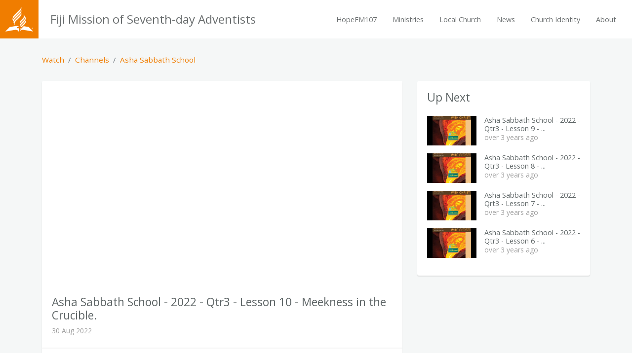

--- FILE ---
content_type: text/html; charset=utf-8
request_url: https://fijimission.adventist.org.fj/channels/1818/videos/19417
body_size: 4670
content:
<!DOCTYPE html>
<html>
<head><title>Asha Sabbath School - 2022 - Qtr3 - Lesson 10 - Meekness in the Crucible. - Fiji Mission of Seventh-day Adventists</title><meta name="viewport" content="width=device-width,initial-scale=1,user-scalable=no" /><meta charset="utf-8" /><meta name="mobile-web-app-capable" content="yes" /><meta http-equiv="X-UA-Compatible" content="IE=edge" /><link rel="icon shortcut" type="image/png" href="/favicon-32x32.png" sizes="32x32" /><meta name="description" content="Asha Sabbath School - 2022 - Qtr3 - Lesson 10 - Meekness in the Crucible." /><meta property="og:title" content="Asha Sabbath School - 2022 - Qtr3 - Lesson 10 - Meekness in the Crucible." /><meta property="og:site_name" content="Fiji Mission of Seventh-day Adventists" /><meta property="og:url" content="https://fijimission.adventist.org.fj/channels/1818/videos/19417" /><meta property="og:image" content="https://res-4.cloudinary.com/amn/image/upload/c_fit,h_1110,w_1110/v1662825800/adventistplace-prod/jj2bpm4tbegligpn0cbl.jpg" /><meta property="og:type" content="website" /><meta name="csrf-param" content="authenticity_token" />
<meta name="csrf-token" content="zQ1jP/gWpO7ubj/20vuioOvHGMTzGMCmysW7m5+sXds3r4byV6Je+RDeUfJAw/bovJrjBi9aTF9LqWOxbkqANQ==" /><link rel="dns-prefetch" href="https://fonts.googleapis.com" /><link rel="stylesheet" media="all" href="https://fonts.googleapis.com/css?family=Open+Sans:300,400,400i,700" /><link rel="stylesheet" media="all" href="https://d1o6pfq8q9utuz.cloudfront.net/assets/site/fire-d91519486a96a2428d9cb7615a03d1ed9b8a07b591751e7c619db27fb0fcabc9.css" /><script src="https://ajax.googleapis.com/ajax/libs/jquery/3.5.1/jquery.min.js" crossorigin="anonymous" integrity="sha384-ZvpUoO/+PpLXR1lu4jmpXWu80pZlYUAfxl5NsBMWOEPSjUn/6Z/hRTt8+pR6L4N2"></script><script src="https://d1o6pfq8q9utuz.cloudfront.net/assets/site-d8630233a428049ec3a0e51756a3a682b2756369e62eab8c0991c826b81102b2.js"></script><link rel="stylesheet" media="screen" crossorigin="anonymous" href="https://use.fontawesome.com/releases/v5.2.0/css/all.css" integrity="sha384-hWVjflwFxL6sNzntih27bfxkr27PmbbK/iSvJ+a4+0owXq79v+lsFkW54bOGbiDQ" /><!-- Messenger Chat Plugin Code -->
    <div id="fb-root"></div>

    <!-- Your Chat Plugin code -->
    <div id="fb-customer-chat" class="fb-customerchat">
    </div>

    <script>
      var chatbox = document.getElementById('fb-customer-chat');
      chatbox.setAttribute("page_id", "1463231247311411");
      chatbox.setAttribute("attribution", "biz_inbox");
    </script>

    <!-- Your SDK code -->
    <script>
      window.fbAsyncInit = function() {
        FB.init({
          xfbml            : true,
          version          : 'v15.0'
        });
      };

      (function(d, s, id) {
        var js, fjs = d.getElementsByTagName(s)[0];
        if (d.getElementById(id)) return;
        js = d.createElement(s); js.id = id;
        js.src = 'https://connect.facebook.net/en_US/sdk/xfbml.customerchat.js';
        fjs.parentNode.insertBefore(js, fjs);
      }(document, 'script', 'facebook-jssdk'));
    </script></head>
<body>
  <nav class="main-navbar navbar navbar-expand-lg">
  <a class="navbar-brand logo-show" href="/">
    <div class="nav-logo">
      <svg xmlns="http://www.w3.org/2000/svg" viewBox="0 0 148.13 132.98"><title>Seventh-day Adventist Church Logo</title><g id="Symbols"><path d="M88.1,76.92c-6,6-8.88,8.84-10.38,16.1-.11.54-.73.54-.73,0v-8.9c0-5.7,5.08-10.92,11.13-17L93,62.28c6.82-6.82,8.46-14.72,3-19.41-.45-.39-.22-.87.38-.6,6.76,3.08,12.09,14.28.5,25.87ZM77,99.78v9c0,.54.62.54.73,0,1.5-7.26,4.39-10.17,10.38-16.16l9.49-9.47c11.59-11.59,13.6-22.81,7.7-30-.39-.48-.82-.19-.56.39,3.9,8.82-5.45,18.17-9.9,22.62L88.1,82.81C82,88.86,77,94.08,77,99.78ZM51.26,71c-11.59,11.59-6.26,22.79.5,25.87.59.27.83-.21.38-.6-5.42-4.7-3.78-12.6,3-19.41L74.44,57.55c6.05-6.05,11.13-11.27,11.13-17v-8.9c0-.54-.62-.54-.73,0-1.5,7.26-4.39,10.11-10.38,16.1Zm34.34-46V16c0-.54-.62-.54-.73,0-1.5,7.26-4.39,10.17-10.38,16.16L50.6,56C39,67.58,37,78.79,42.9,86c.39.48.82.19.56-.39-3.9-8.82,5.45-18.17,9.9-22.62l21.1-21.1C80.52,35.84,85.6,30.63,85.6,24.92Zm-37.51,18c-10,10-11.36,20.51-9.23,27.39.18.58.69.62.68,0,0-5.78,1.61-10.75,12.16-21.29L74.44,26.27C80.49,20.22,85.58,15,85.58,9.3V.41c0-.54-.62-.54-.73,0-1.5,7.26-4.4,10.12-10.39,16.11ZM62,115a.36.36,0,0,1-.36-.36v-5.16a.36.36,0,0,1,.36-.36h8.73a.36.36,0,0,0,.36-.36c0-4.64-3.52-7.79-17.52-5.35l-30.24,5.2s-23,23-23.22,23.25a.48.48,0,0,0,.41.81c.42,0,50.31-8.66,50.31-8.66,11.45-1.93,17.7,3.52,19.56,8.62.17.45.7.38.7,0s0-17.22,0-17.22a.36.36,0,0,0-.36-.36Zm36.09-11-10,10C82.07,120.12,77,125.34,77,131v1.59c0,.43.54.5.7,0,1.87-5.11,8.11-10.56,19.56-8.62,0,0,49.89,8.62,50.31,8.66a.48.48,0,0,0,.41-.81c-.19-.22-23.22-23.25-23.22-23.25Zm11.19-35.25c-.18-.58-.69-.62-.68,0,0,5.78-1.61,10.75-12.16,21.29l-8.34,8.34c-3.8,3.8-7.21,7.26-9.23,10.73h8.24l1-1,12-12C110,86.24,111.44,75.69,109.31,68.81ZM77,124.3c0,.54.62.54.73,0a21.4,21.4,0,0,1,4-9.25h-4.4a.36.36,0,0,0-.36.36Z"/><path d="M140.71,115.87a3.58,3.58,0,0,1,3.71-3.71,3.64,3.64,0,0,1,3.71,3.71,3.71,3.71,0,0,1-7.41,0Zm6.84,0a3.09,3.09,0,0,0-3.13-3.17,3,3,0,0,0-3.14,3.17,3.14,3.14,0,1,0,6.27,0Zm-4.52-2.2h1.29c1.1,0,1.6.43,1.6,1.3a1.19,1.19,0,0,1-.79,1.15l1.17,2h-.87l-1-1.75h-.63v1.75H143Zm1.27,2c.53,0,.84-.29.84-.72s-.26-.68-.85-.68h-.5v1.39Z"/></g></svg>
    </div>
    <span>Fiji Mission of Seventh-day Adventists</span>
</a>  <div class="mobile-navbar-bar">
    <button class="navbar-toggler navbar-button collapsed" type="button" data-toggle="collapse" data-target="#navbarSupportedContent" aria-controls="navbarSupportedContent" aria-expanded="false" aria-label="Toggle navigation">
      <div class="hamburger-box">
  			<div class="hamburger-inner"></div>
  		</div> <span class="title">Menu</span>
    </button>
  </div>
  <div class="collapse navbar-collapse" id="navbarSupportedContent">
    <ul class="navbar-nav ml-auto">
        <li class="nav-item">
          <a class="nav-link" target="" href="/hopefm107">HopeFM107</a>
        </li>
        <li class="nav-item">
          <a class="nav-link" target="" href="/departments">Ministries</a>
        </li>
        <li class="nav-item">
          <a class="nav-link" target="" href="/local-church-template-forms">Local Church</a>
        </li>
        <li class="nav-item">
          <a class="nav-link" target="" href="/news">News</a>
        </li>
        <li class="nav-item">
          <a class="nav-link" target="" href="/about">Church Identity</a>
          <div class="nav-dropdown">
						<ul>
							  <a class="nav-link" target="_blank" href="https://identity.adventistchurch.com/">Logo Maker</a>
							  <a class="nav-link" target="_blank" href="https://identity.adventist.org/global-elements/the-creation-grid/">The Creation Grid</a>
							  <a class="nav-link" target="_blank" href="https://identity.adventist.org/global-elements/the-church-symbol/">Church Symbol</a>
							  <a class="nav-link" target="_blank" href="https://identity.adventist.org/how-to-use-these-guidelines/">Using Guidelines</a>
						</ul>
					</div>
        </li>
        <li class="nav-item">
          <a class="nav-link" target="" href="/administration">About</a>
          <div class="nav-dropdown">
						<ul>
							  <a class="nav-link" target="_blank" href="https://www.adventist.org/beliefs/fundamental-beliefs/">Our Beliefs</a>
							  <a class="nav-link" target="" href="/vision-mission">Vision &amp; Mission</a>
							  <a class="nav-link" target="" href="/ourstory">Our Story</a>
							  <a class="nav-link" target="" href="/administration">Meet the Team</a>
						</ul>
					</div>
        </li>
    </ul>
  </div>
</nav>

  <div class="container">
  <div class="row">
    <div class="col-12">
      <nav aria-label="breadcrumb">
        <ol class="breadcrumb">
          <li class="breadcrumb-item"><a href="/videos">Watch</a></li>
          <li class="breadcrumb-item"><a href="/channels">Channels</a></li>
          <li class="breadcrumb-item"><a href="/channels/1818">Asha Sabbath School</a></li>
        </ol>
      </nav>
    </div>
  </div>
  <div class="row">
    <div class="col-lg-8">
      <div class="card mb-4">
        <div class="embed-responsive embed-responsive-16by9"><iframe src="https://www.youtube.com/embed/QoYgh6S2Vf0?rel=0&amp;amp;controls=1&amp;amp;showinfo=0&amp;amp;enablejsapi=1" class="embed-responsive-item embed-video embed-youtube-video" data-track="/channels/1818/videos/19417/track_play" frameborder="0" webkitallowfullscreen="" mozallowfullscreen="" allowfullscreen="allowfullscreen"></iframe></div>
        <div class="card-header">
          <h4>Asha Sabbath School - 2022 - Qtr3 - Lesson 10 - Meekness in the Crucible.</h4>
          <p class="subtitle">30 Aug 2022</p>
        </div>
        <div class="card-body">
          <p>Asha Sabbath School - 2022 - Qtr3 - Lesson 10 - Meekness in the Crucible.</p>
        </div>
      </div>
    </div>
    <div class="col-lg-4">
      <div class="card mb-5">
        <div class="card-body">
          <h4 class="card-title">Up Next</h4>
            <a class="mb-3 d-block" href="/channels/1818/videos/19368"><div class="media"><img style="height:60px;" class="d-flex mr-3" src="https://res-4.cloudinary.com/amn/image/upload/c_fill,h_120,w_200/v1662825799/adventistplace-prod/z3bojukk5xmat8pmp6bg.jpg" /><div class="media-body"><h6>Asha Sabbath School - 2022 - Qtr3 - Lesson 9 - ...</h6><p class="subtitle">over 3 years ago</p></div></div></a>
            <a class="mb-3 d-block" href="/channels/1818/videos/19315"><div class="media"><img style="height:60px;" class="d-flex mr-3" src="https://res-4.cloudinary.com/amn/image/upload/c_fill,h_120,w_200/v1660665712/adventistplace/afuk4m5ltytwhrxrigd8.jpg" /><div class="media-body"><h6>Asha Sabbath School - 2022 - Qtr3 - Lesson 8 - ...</h6><p class="subtitle">over 3 years ago</p></div></div></a>
            <a class="mb-3 d-block" href="/channels/1818/videos/19279"><div class="media"><img style="height:60px;" class="d-flex mr-3" src="https://res-5.cloudinary.com/amn/image/upload/c_fill,h_120,w_200/v1661097856/adventistplace/wfzqydubtm475t1g5quf.jpg" /><div class="media-body"><h6>Asha Sabbath School - 2022 - Qrt3 - Lesson 7 - ...</h6><p class="subtitle">over 3 years ago</p></div></div></a>
            <a class="mb-3 d-block" href="/channels/1818/videos/19260"><div class="media"><img style="height:60px;" class="d-flex mr-3" src="https://res-4.cloudinary.com/amn/image/upload/c_fill,h_120,w_200/v1661097856/adventistplace/stj4nvazpxhfd337bvbw.jpg" /><div class="media-body"><h6>Asha Sabbath School - 2022 - Qtr3 - Lesson 6 - ...</h6><p class="subtitle">over 3 years ago</p></div></div></a>
        </div>
      </div>
    </div>
  </div>
  <div class="row">
    <div class="col-12">
      <h3 class="my-4">You may also like</h2>
      <div class="row">
          <div class="col-sm-6 col-lg-4 mb-4">
            <a class="card" href="/channels/1229/videos/10993"><img class="card-img-top" src="https://res-3.cloudinary.com/amn/image/upload/c_fill,h_400,w_712/v1536553920/adventistplace/labk7dnfupirw6vauj3k.jpg" /><div class="card-body card-body-fixed"><h5>My Family Rules Ep 8 - Time...</h5><p class="subtitle">12 Oct 2016</p></div></a>
          </div>
          <div class="col-sm-6 col-lg-4 mb-4">
            <a class="card" href="/channels/1889/videos/25670"><img class="card-img-top" src="https://res-2.cloudinary.com/amn/image/upload/c_fill,h_400,w_712/v1661076171/adventistplace/cw70wcgjqs9syklt0jmi.jpg" /><div class="card-body card-body-fixed"><h5>Keep it in the family</h5><p class="subtitle">11 Jun 2022</p></div></a>
          </div>
          <div class="col-sm-6 col-lg-4 mb-4">
            <a class="card" href="/channels/1818/videos/19315"><img class="card-img-top" src="https://res-4.cloudinary.com/amn/image/upload/c_fill,h_400,w_712/v1660665712/adventistplace/afuk4m5ltytwhrxrigd8.jpg" /><div class="card-body card-body-fixed"><h5>Asha Sabbath School - 2022 ...</h5><p class="subtitle">16 Aug 2022</p></div></a>
          </div>
      </div>
    </div>
  </div>
</div>
  <footer class="main-footer">
  <div class="container">
    <div class="row">
      <div class="col-12">
        <div class="footer-nav">
          <div class="row">

            <div class="col-sm-6 col-about">
              <h6>About</h6>
              Seventh-day Adventist Church in Fiji<br>
              37 Queens Road, Lami, Central Division , Fiji<br>

              <ul class="footer-list">
                <li><a class="text-primary" href="/visit">Contact Us</a></li>
                <li><a class="text-primary" href="/cdn-cgi/l/email-protection#f6909f9c9f9b9f85859f9998b69792809398829f8582d8998491d8909c"><span class="__cf_email__" data-cfemail="1177787b787c786262787e7f51707567747f657862653f7e63763f777b">[email&#160;protected]</span></a></li>
                <li><a class="text-primary" href="tel:+6793361022">+6793361022</a></li>
              </ul>
              <div class="social-links">
                <a target="_blank" class="icon-social icon-social-facebook" href="https://www.facebook.com/fijiadventist/?ref=br_rs"><i class="fab fa-facebook-square"></i></a>
                
                
                <a target="_blank" class="icon-social icon-social-youtube" href="https://www.youtube.com/channel/UCkZ2cg-3tOcOi_nQvgpReTA"><i class="fab fa-youtube"></i></a>
              </div>
            </div>
            <div class="col-sm-6">
              <h6>Opening Times</h6>
              <ul class="footer-list">
                <li>
                  <span class="ot-spaced">Mon, 8:30am - 5:00pm</span> 
                </li>
                <li>
                  <span class="ot-spaced">Tue, 8:30am - 5:00pm</span> 
                </li>
                <li>
                  <span class="ot-spaced">Wed, 8:30am - 4:00pm</span> 
                </li>
                <li>
                  <span class="ot-spaced">Thu, 8:30am - 5:00pm</span> 
                </li>
                <li>
                  <span class="ot-spaced">Fri, 8:30am - 12:30pm</span> 
                </li>
              </ul>
            </div>

          </div>
        </div>
      </div>
    </div>
  </div>
  <div class="footer-copyright">
    <div class="container">
      <div class="row">
        <div class="col-12 footer-info">
          <a href="/legal/privacy">Privacy Policy</a> | <a href="/admin">Login</a><br>
          &copy; 2026 Seventh-day Adventist Church in Fiji
        </div>
      </div>
    </div>
  </div>
</footer>

  <script data-cfasync="false" src="/cdn-cgi/scripts/5c5dd728/cloudflare-static/email-decode.min.js"></script><script>
//<![CDATA[
if(googleMapLoadCount == 0){
      $.getScript("https://maps.googleapis.com/maps/api/js?callback=mapInitialize&key=AIzaSyBRB-X4VeSXOc5_bWVH2pimDf_uYr-mgXw&language=en&libraries=places", function(){});
      googleMapLoadCount = 1;}else{mapInitialize();}
//]]>
</script><script src="https://www.googletagmanager.com/gtag/js?id=G-RGX83HLM4X" async="async"></script><script>
//<![CDATA[
window.dataLayer = window.dataLayer || [];
      function gtag(){dataLayer.push(arguments);}
      gtag('js', new Date());
      gtag('config', 'G-RGX83HLM4X');
//]]>
</script><!-- Messenger Chat Plugin Code -->
    <div id="fb-root"></div>

    <!-- Your Chat Plugin code -->
    <div id="fb-customer-chat" class="fb-customerchat">
    </div>

    <script>
      var chatbox = document.getElementById('fb-customer-chat');
      chatbox.setAttribute("page_id", "1463231247311411");
      chatbox.setAttribute("attribution", "biz_inbox");
    </script>

    <!-- Your SDK code -->
    <script>
      window.fbAsyncInit = function() {
        FB.init({
          xfbml            : true,
          version          : 'v15.0'
        });
      };

      (function(d, s, id) {
        var js, fjs = d.getElementsByTagName(s)[0];
        if (d.getElementById(id)) return;
        js = d.createElement(s); js.id = id;
        js.src = 'https://connect.facebook.net/en_US/sdk/xfbml.customerchat.js';
        fjs.parentNode.insertBefore(js, fjs);
      }(document, 'script', 'facebook-jssdk'));
    </script>
<script defer src="https://static.cloudflareinsights.com/beacon.min.js/vcd15cbe7772f49c399c6a5babf22c1241717689176015" integrity="sha512-ZpsOmlRQV6y907TI0dKBHq9Md29nnaEIPlkf84rnaERnq6zvWvPUqr2ft8M1aS28oN72PdrCzSjY4U6VaAw1EQ==" data-cf-beacon='{"version":"2024.11.0","token":"77db7bfc430641a2b92280d52b125c9d","r":1,"server_timing":{"name":{"cfCacheStatus":true,"cfEdge":true,"cfExtPri":true,"cfL4":true,"cfOrigin":true,"cfSpeedBrain":true},"location_startswith":null}}' crossorigin="anonymous"></script>
</body>
</html>
